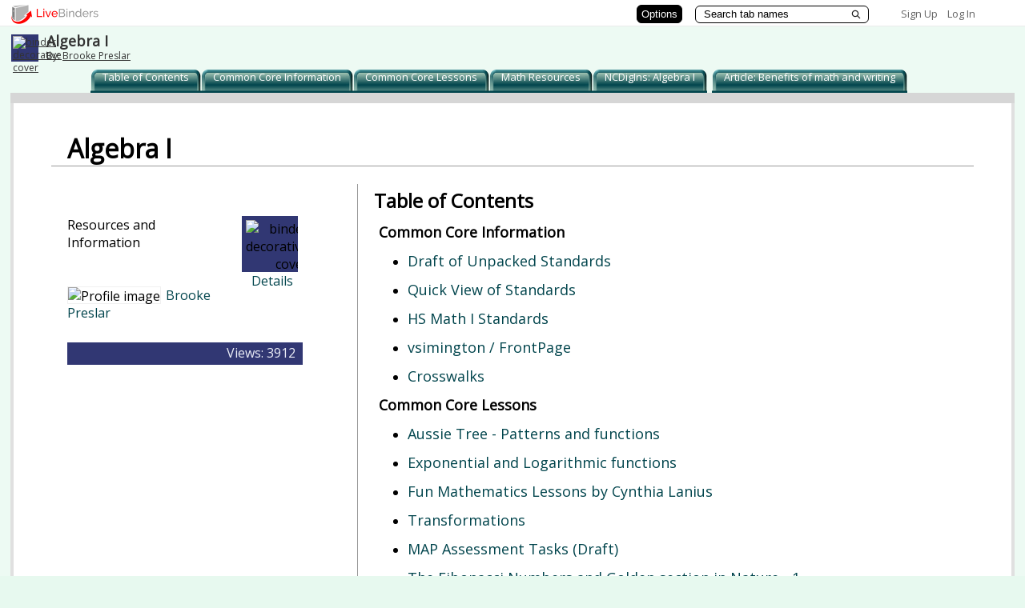

--- FILE ---
content_type: text/css
request_url: https://www.livebinders.com/assets/binder_teal-4d39a25c325682e479eb31316a9d3a8875eb4e00146fb09c76e89f32ea146e19.css
body_size: 1300
content:
/* Style sheet for custom look of binders - teals */
body {
  background: url("/assets/teal/player_background-03bc91e1428f4caadf051efd78f3c3747baff7c72b5b2ac8e52cb7d46b418ba1.gif") repeat top right;
  background-color: #E7F9EF; }

a, a:hover {
  color: #00444C; }

.binder-footer {
  background: url("/assets/teal/player_background-03bc91e1428f4caadf051efd78f3c3747baff7c72b5b2ac8e52cb7d46b418ba1.gif") repeat top right;
  color: #00444C; }

.binder-header-left {
  color: #00444C; }

.binder-header-right {
  color: #00444C; }

.tab-wrapper-a {
  margin-left: -4px; }

#tab-off-left {
  background-image: url("/assets/teal/main_nav_off_left-5006d9d402c04ef29f80c0afe75d3bf545769dcb4ea3fc05086ec4d9e5116e07.gif"); }

.tab-off-middle {
  background-image: url("/assets/teal/main_nav_off_middle-d7ef9e539ae5ef55880594a2827aefbebfb3db06430304a47ff564100049f023.gif"); }

.tab-off-middle a {
  color: white; }

#tab-off-right {
  background-image: url("/assets/teal/main_nav_off_right-3036f1b956a875549b70d2f391d2220c0da6b732244c51875355c7b86d4d32af.gif"); }

#tab-on-left {
  background-image: url("/assets/main_nav_on_left_1-2576525e7dc9399cd0e382deef063172fac2411fb2b4cefae355719f2960f716.png"); }

.tab-on-middle {
  background-image: url("/assets/main_nav_on_middle_1-5cb3c57d8601e5e594d1b8aef538579c6938c1aeea60af140a8eae9edc77a833.png"); }

#tab-on-right {
  background-image: url("/assets/main_nav_on_right_1-be6ccd54534e195bc57bb708034273317173543cc87908c09800f39552f44d73.png"); }

.binder-tab-selected {
  color: #3C3C3C;
  background: url("/assets/main_nav_on_middle_1-5cb3c57d8601e5e594d1b8aef538579c6938c1aeea60af140a8eae9edc77a833.png") repeat-x; }

.binder-tab-selected-edit {
  color: #3C3C3C;
  background: url("/assets/main_nav_on_middle_1-5cb3c57d8601e5e594d1b8aef538579c6938c1aeea60af140a8eae9edc77a833.png") repeat-x; }

.binder-tab-unselected {
  color: #ffffff;
  background: url("/assets/teal/main_nav_off_middle-d7ef9e539ae5ef55880594a2827aefbebfb3db06430304a47ff564100049f023.gif") repeat-x; }

.binder-tab-unselected a {
  color: #ffffff; }

.binder-tab-unselected a:hover {
  color: #ffffff; }

#binder-tab-selected-left {
  background-image: url("/assets/teal/main_nav_on_left-aca1d950cf0dd066d78bfaeaaba8ceaac20d6201ca5a3cef981586e4dcd14629.gif"); }

#tab-ax {
  background: url("/assets/main_nav_on_right_1-be6ccd54534e195bc57bb708034273317173543cc87908c09800f39552f44d73.png") no-repeat; }

#binder-tab-unselected-left {
  background-image: url("/assets/teal/main_nav_off_left-5006d9d402c04ef29f80c0afe75d3bf545769dcb4ea3fc05086ec4d9e5116e07.gif"); }

#binder-tab-unselected-right {
  background: url("/assets/teal/main_nav_off_right-3036f1b956a875549b70d2f391d2220c0da6b732244c51875355c7b86d4d32af.gif") no-repeat; }

.binder-subtab {
  color: #00444C; }

.binder-subtab-selected-edit {
  color: #3C3C3C;
  background-color: #00444C; }

.binder-subtab-unselected {
  color: #ffffff;
  background: url("/teal/subtab_middle.gif") repeat-x; }

.binder-subtab-unselected a {
  color: #ffffff; }

.binder-subtab-unselected a:hover {
  color: #ffffff; }

#binder-subtab-selected-left {
  background-image: url("/assets/teal/main_nav_on_left-aca1d950cf0dd066d78bfaeaaba8ceaac20d6201ca5a3cef981586e4dcd14629.gif"); }

#binder-tab-ax {
  background: url("/assets/teal/main_nav_on_right-ba0a4a964775fd40b31582c88ce8ed0975778bba26344a1ebf1b252dbe18fae2.gif") no-repeat; }

#binder-subtab-unselected-left {
  background-image: url("/teal/subtab_left.gif"); }

#binder-subtab-unselected-right {
  background: url("/teal/subtab_right.gif") no-repeat; }

.more-tabs-left {
  background: url("/assets/teal/main_nav_more_left-a3e0168fccccd1133b83e57e06e9912bc7ca03705ebae46b998a942a27526d08.gif") no-repeat; }

.more-tabs-right {
  background: url("/assets/teal/main_nav_more_right-c03458639e29b89529116a873a4e87b8af08a90cc171b64c15dacb866b193536.gif") no-repeat; }


--- FILE ---
content_type: text/plain; charset=utf-8
request_url: https://www.livebinders.com/services/jsonrpc
body_size: 3587
content:
{ "result" : "{\"id\":\"328078\",\"tabOff\":0,\"version\":70,\"selectedTab\":0,\"thumbnail_url\":\"http://www.livebinders.com/media/get_thumb/MjE0MTIxMQ==\",\"tabs\":[{\"name\":\"Common Core Information\",\"id\":\"7e9f4e52-63ef-db52-f1c3-640616edc38e\",\"template\":{\"dimensions\":[],\"media\":[{\"content_type\":\"jmi/blank\",\"id\":0,\"idx\":0}],\"framesHTML\":[],\"type\":8},\"selectedSubtab\":2,\"subtabs\":[{\"name\":\"Draft of Unpacked Standards\",\"id\":\"567e8060-2714-0c2c-563c-70bfcb710656\",\"template\":{\"dimensions\":[],\"media\":[{\"added\":true,\"author\":\"\",\"content_type\":\"jmi/webpage\",\"notes\":\"\",\"url\":\"http://www.livebinders.com/media/get/MjAwNjYyMw==\",\"originating_url\":\"http://www.livebinders.com/media/get/MjAwNjYyMw==\",\"id\":2006625,\"idx\":0,\"description\":\"http://www.livebinders.com/media/get/MjAwNjYyMw==\",\"thumbnail_url\":\"http://www.livebinders.com/media/get_thumb/MjAwNjYyMw==\",\"properties\":0}],\"framesHTML\":[],\"type\":8},\"selectedSubtab\":-1},{\"name\":\"Quick View of Standards\",\"id\":\"d23966eb-fcfd-d9b9-9577-eb9825b545d4\",\"template\":{\"dimensions\":[],\"media\":[{\"added\":true,\"author\":\"\",\"content_type\":\"jmi/webpage\",\"notes\":\"\",\"url\":\"http://www.livebinders.com/media/get/MjAwNjY0Nw==\",\"originating_url\":\"http://www.livebinders.com/media/get/MjAwNjY0Nw==\",\"id\":2006656,\"idx\":0,\"description\":\"http://www.livebinders.com/media/get/MjAwNjY0Nw==\",\"thumbnail_url\":\"http://www.livebinders.com/media/get_thumb/MjAwNjY0Nw==\",\"properties\":0}],\"framesHTML\":[],\"type\":8},\"selectedSubtab\":-1},{\"name\":\"HS Math I Standards\",\"id\":\"5b624835-b8f9-ee78-34a7-4e59bed88735\",\"template\":{\"dimensions\":[],\"media\":[{\"added\":true,\"author\":\"\",\"content_type\":\"jmi/webpage\",\"notes\":\"\",\"url\":\"http://www.livebinders.com/media/get/MjAwNjY1NA==\",\"originating_url\":\"http://www.livebinders.com/media/get/MjAwNjY1NA==\",\"id\":2006657,\"idx\":0,\"description\":\"http://www.livebinders.com/media/get/MjAwNjY1NA==\",\"thumbnail_url\":\"http://www.livebinders.com/media/get_thumb/MjAwNjY1NA==\",\"properties\":0}],\"framesHTML\":[],\"type\":8},\"selectedSubtab\":-1},{\"name\":\"vsimington / FrontPage\",\"id\":\"2c6f9720-3879-4622-a2d3-d88f8f8709d8\",\"template\":{\"dimensions\":[],\"type\":8,\"framesHTML\":[],\"media\":[{\"added\":true,\"content_type\":\"jmi/webpage\",\"url\":\"http://vsimington.pbworks.com/w/page/5774312/FrontPage\",\"id\":2092030,\"originating_url\":\"http://vsimington.pbworks.com/w/page/5774312/FrontPage\",\"idx\":0,\"thumbnail_url\":\"http://open.thumbshots.org/image.pxf?url=http://vsimington.pbworks.com/w/page/5774312/FrontPage\",\"properties\":0}]},\"selectedSubtab\":-1},{\"name\":\"Crosswalks\",\"id\":\"f93b8c96-85c4-1c3c-ec87-496fcdde1c1a\",\"template\":{\"dimensions\":[],\"media\":[{\"added\":true,\"author\":\"\",\"content_type\":\"jmi/webpage\",\"notes\":\"\",\"url\":\"http://www.livebinders.com/media/get/MjA5Mzc5OA==\",\"originating_url\":\"http://www.livebinders.com/media/get/MjA5Mzc5OA==\",\"id\":2094627,\"idx\":0,\"description\":\"http://www.livebinders.com/media/get/MjA5Mzc5OA==\",\"thumbnail_url\":\"http://www.livebinders.com/media/get_thumb/MjA5Mzc5OA==\",\"properties\":0}],\"framesHTML\":[],\"type\":8},\"selectedSubtab\":-1}]},{\"name\":\"Common Core Lessons\",\"id\":\"039e04ce-cbc2-8655-0329-d0e9ca5ef8cd\",\"template\":{\"dimensions\":[],\"media\":[{\"content_type\":\"jmi/blank\",\"id\":0,\"idx\":0}],\"framesHTML\":[],\"type\":8},\"selectedSubtab\":-1,\"subtabs\":[{\"name\":\"Aussie Tree - Patterns and functions\",\"id\":\"acfee5eb-f94a-ee6f-7019-ebb714141c36\",\"template\":{\"dimensions\":[],\"media\":[{\"added\":true,\"content_type\":\"jmi/webpage\",\"author\":\"\",\"notes\":\"\",\"url\":\"http://www.livebinders.com/media/get/MjE0MTIxMQ==\",\"id\":2141223,\"originating_url\":\"http://www.livebinders.com/media/get/MjE0MTIxMQ==\",\"idx\":0,\"thumbnail_url\":\"http://www.livebinders.com/media/get_thumb/MjE0MTIxMQ==\",\"description\":\"http://www.livebinders.com/media/get/MjE0MTIxMQ==\",\"properties\":0}],\"framesHTML\":[],\"type\":8},\"selectedSubtab\":-1},{\"name\":\"Exponential and Logarithmic functions\",\"id\":\"0b7bb50b-4a83-7e2f-2f9b-c56321761e53\",\"template\":{\"dimensions\":[],\"media\":[{\"added\":true,\"author\":\"\",\"content_type\":\"jmi/webpage\",\"notes\":\"\",\"url\":\"http://www.livebinders.com/media/get/MjEzMzcyNA==\",\"originating_url\":\"http://www.livebinders.com/media/get/MjEzMzcyNA==\",\"id\":2133735,\"idx\":0,\"description\":\"http://www.livebinders.com/media/get/MjEzMzcyNA==\",\"thumbnail_url\":\"http://www.livebinders.com/media/get_thumb/MjEzMzcyNA==\",\"properties\":0}],\"framesHTML\":[],\"type\":8},\"selectedSubtab\":-1},{\"name\":\"Fun Mathematics Lessons by Cynthia Lanius\",\"id\":\"53700618-d033-459c-911b-6566c55bbdc0\",\"template\":{\"dimensions\":[],\"media\":[{\"added\":true,\"content_type\":\"jmi/webpage\",\"url\":\"http://math.rice.edu/~lanius/Lessons/index.html\",\"originating_url\":\"http://math.rice.edu/~lanius/Lessons/index.html\",\"id\":2093726,\"idx\":0,\"thumbnail_url\":\"http://open.thumbshots.org/image.pxf?url=http://math.rice.edu/~lanius/Lessons/index.html\",\"properties\":0}],\"framesHTML\":[],\"type\":8},\"selectedSubtab\":-1},{\"name\":\"Transformations\",\"id\":\"2b847093-3c71-6b81-435a-5c61a94fe177\",\"template\":{\"dimensions\":[],\"media\":[{\"added\":true,\"author\":\"\",\"content_type\":\"jmi/webpage\",\"notes\":\"\",\"url\":\"http://www.livebinders.com/media/get/MjAyOTAyMQ==\",\"originating_url\":\"http://www.livebinders.com/media/get/MjAyOTAyMQ==\",\"id\":2029024,\"idx\":0,\"description\":\"http://www.livebinders.com/media/get/MjAyOTAyMQ==\",\"thumbnail_url\":\"http://www.livebinders.com/media/get_thumb/MjAyOTAyMQ==\",\"properties\":0}],\"framesHTML\":[],\"type\":8},\"selectedSubtab\":-1},{\"name\":\"MAP Assessment Tasks (Draft)\",\"id\":\"879c3f91-b49d-4ce1-8c9b-2654ff4d9666\",\"template\":{\"dimensions\":[],\"media\":[{\"added\":true,\"content_type\":\"jmi/webpage\",\"url\":\"http://map.mathshell.org/materials/tasks.php\",\"originating_url\":\"http://map.mathshell.org/materials/tasks.php\",\"id\":2093758,\"idx\":0,\"thumbnail_url\":\"http://open.thumbshots.org/image.pxf?url=http://map.mathshell.org/materials/tasks.php\",\"properties\":0}],\"framesHTML\":[],\"type\":8},\"selectedSubtab\":-1},{\"name\":\"The Fibonacci Numbers and Golden section in Nature - 1\",\"id\":\"6c163bd5-3ecd-4e33-be36-0e92fdc0f3a5\",\"template\":{\"dimensions\":[],\"media\":[{\"added\":true,\"content_type\":\"jmi/webpage\",\"url\":\"http://www.maths.surrey.ac.uk/hosted-sites/R.Knott/Fibonacci/fibnat.html#bees\",\"originating_url\":\"http://www.maths.surrey.ac.uk/hosted-sites/R.Knott/Fibonacci/fibnat.html#bees\",\"id\":2133590,\"idx\":0,\"thumbnail_url\":\"http://open.thumbshots.org/image.pxf?url=http://www.maths.surrey.ac.uk/hosted-sites/R.Knott/Fibonacci/fibnat.html#bees\",\"properties\":0}],\"framesHTML\":[],\"type\":8},\"selectedSubtab\":-1},{\"name\":\"Arkansas - Algebra Resources\",\"id\":\"931cc493-989a-4f9a-b5af-72c9ff80116c\",\"template\":{\"dimensions\":[],\"media\":[{\"added\":true,\"content_type\":\"jmi/webpage\",\"url\":\"http://neaportal.k12.ar.us/index.php/algebra/\",\"originating_url\":\"http://neaportal.k12.ar.us/index.php/algebra/\",\"id\":2134438,\"idx\":0,\"thumbnail_url\":\"http://open.thumbshots.org/image.pxf?url=http://neaportal.k12.ar.us/index.php/algebra/\",\"properties\":0}],\"framesHTML\":[],\"type\":8},\"selectedSubtab\":-1},{\"name\":\"Regents Prep Center Integrated ALGEBRA (Algebra 1)\",\"id\":\"95b6e473-dc54-4d08-aa7e-68a9b1b53272\",\"template\":{\"dimensions\":[],\"media\":[{\"added\":true,\"content_type\":\"jmi/webpage\",\"url\":\"/edit/lbwin?myurl=http://regentsprep.org/Regents/math/ALGEBRA/math-ALGEBRA.htm#Patterns,_Functions,_and_Relations\",\"originating_url\":\"http://regentsprep.org/Regents/math/ALGEBRA/math-ALGEBRA.htm#Patterns,_Functions,_and_Relations\",\"id\":2302363,\"idx\":0,\"thumbnail_url\":\"http://open.thumbshots.org/image.pxf?url=http://regentsprep.org/Regents/math/ALGEBRA/math-ALGEBRA.htm#Patterns,_Functions,_and_Relations\",\"properties\":1}],\"framesHTML\":[],\"type\":8},\"selectedSubtab\":-1},{\"name\":\"Statistical Analysis to Rank Baseball Players \\u003c Teaching Channel\",\"id\":\"f256b3fb-7c21-4887-a407-a2e9a2b0e79d\",\"template\":{\"dimensions\":[],\"type\":8,\"framesHTML\":[],\"media\":[{\"added\":true,\"content_type\":\"jmi/webpage\",\"url\":\"https://www.teachingchannel.org/videos/statistical-analysis-to-rank-baseball-players?utm_source=Alpha List\",\"id\":2354035,\"originating_url\":\"https://www.teachingchannel.org/videos/statistical-analysis-to-rank-baseball-players?utm_source=Alpha List\",\"idx\":0,\"thumbnail_url\":\"http://open.thumbshots.org/image.pxf?url=https://www.teachingchannel.org/videos/statistical-analysis-to-rank-baseball-players?utm_source=Alpha List\",\"properties\":0}]},\"selectedSubtab\":-1},{\"name\":\"Mathalicious\",\"id\":\"a65a3bb8-4e23-4d8a-a0fd-d9ca2e6fad59\",\"template\":{\"dimensions\":[],\"type\":8,\"framesHTML\":[],\"media\":[{\"added\":true,\"content_type\":\"jmi/webpage\",\"url\":\"http://www.mathalicious.com/\",\"id\":2469624,\"originating_url\":\"http://www.mathalicious.com/\",\"idx\":0,\"thumbnail_url\":\"http://open.thumbshots.org/image.pxf?url=http://www.mathalicious.com/\",\"properties\":0}]},\"selectedSubtab\":-1}]},{\"name\":\"Math Resources\",\"id\":\"d1ad4704-9840-06bc-bfea-d8974753e685\",\"template\":{\"dimensions\":[],\"media\":[{\"added\":true,\"content_type\":\"jmi/webpage\",\"author\":\"\",\"notes\":\"\",\"url\":\"http://hotmath.com/hotmath_help/games/kp/kp_hotmath_sound.swf\",\"id\":2415339,\"originating_url\":\"http://hotmath.com/hotmath_help/games/kp/kp_hotmath_sound.swf\",\"idx\":0,\"thumbnail_url\":\"http://open.thumbshots.org/image.pxf?url=http://hotmath.com/hotmath_help/games/kp/kp_hotmath_sound.swf\",\"description\":\"http://hotmath.com/hotmath_help/games/kp/kp_hotmath_sound.swf\",\"properties\":0}],\"framesHTML\":[],\"type\":8},\"selectedSubtab\":9,\"subtabs\":[{\"name\":\"Slope with Ski Bird\",\"id\":\"38929a06-6921-9d55-e932-38fba0af3008\",\"template\":{\"dimensions\":[],\"type\":8,\"framesHTML\":[],\"media\":[{\"added\":true,\"content_type\":\"jmi/webpage\",\"author\":\"\",\"notes\":\"\",\"url\":\"http://www.livebinders.com/media/get/MjMwMjE4Mw==\",\"id\":2302216,\"originating_url\":\"http://www.livebinders.com/media/get/MjMwMjE4Mw==\",\"idx\":0,\"thumbnail_url\":\"http://open.thumbshots.org/image.pxf?url=http://www.livebinders.com/media/get/MjMwMjE4Mw==\",\"description\":\"http://www.livebinders.com/media/get/MjMwMjE4Mw==\",\"properties\":0}]},\"selectedSubtab\":-1},{\"name\":\"National Library of Virtual Manipulatives\",\"id\":\"b0613858-eac8-4eca-bb17-029a82711665\",\"template\":{\"dimensions\":[],\"media\":[{\"added\":true,\"content_type\":\"jmi/webpage\",\"url\":\"http://nlvm.usu.edu/\",\"originating_url\":\"http://nlvm.usu.edu/\",\"id\":2029072,\"idx\":0,\"thumbnail_url\":\"http://open.thumbshots.org/image.pxf?url=http://nlvm.usu.edu/\",\"properties\":0}],\"framesHTML\":[],\"type\":8},\"selectedSubtab\":-1},{\"name\":\"Welcome to the Inside Mathematics Website\",\"id\":\"743451ab-6ae0-4dbd-93f4-481d6af9fd59\",\"template\":{\"dimensions\":[],\"media\":[{\"added\":true,\"content_type\":\"jmi/webpage\",\"url\":\"http://www.insidemathematics.org/index.php\",\"originating_url\":\"http://www.insidemathematics.org/index.php\",\"id\":2163276,\"idx\":0,\"thumbnail_url\":\"http://open.thumbshots.org/image.pxf?url=http://www.insidemathematics.org/index.php\",\"properties\":0}],\"framesHTML\":[],\"type\":8},\"selectedSubtab\":-1},{\"name\":\"Slope intercept - Algebra vs. the cockroaches\",\"id\":\"ffe854a9-1d9b-466d-c1ac-a2ef0a459a02\",\"template\":{\"dimensions\":[],\"type\":8,\"framesHTML\":[],\"media\":[{\"added\":true,\"content_type\":\"jmi/webpage\",\"author\":\"\",\"notes\":\"\",\"url\":\"http://hotmath.com/hotmath_help/games/kp/kp_hotmath_sound.swf\",\"id\":2415339,\"originating_url\":\"http://hotmath.com/hotmath_help/games/kp/kp_hotmath_sound.swf\",\"idx\":0,\"thumbnail_url\":\"http://open.thumbshots.org/image.pxf?url=http://hotmath.com/hotmath_help/games/kp/kp_hotmath_sound.swf\",\"description\":\"http://hotmath.com/hotmath_help/games/kp/kp_hotmath_sound.swf\",\"properties\":0}]},\"selectedSubtab\":-1},{\"name\":\"Foldable for Perpendicular Lines\",\"id\":\"805edbc3-7bd9-464d-8ae8-21961843a2a3\",\"template\":{\"dimensions\":[],\"media\":[{\"added\":true,\"content_type\":\"jmi/webpage\",\"author\":\"\",\"notes\":\"\",\"url\":\"/media/frame?myurl=http://regentsprep.org/Regents/math/ALGEBRA/AC3/Tparallel.htm\",\"id\":2302291,\"originating_url\":\"http://regentsprep.org/Regents/math/ALGEBRA/AC3/Tparallel.htm\",\"idx\":0,\"thumbnail_url\":\"http://open.thumbshots.org/image.pxf?url=http://regentsprep.org/Regents/math/ALGEBRA/AC3/Tparallel.htm\",\"description\":\"/media/frame?myurl=http://regentsprep.org/Regents/math/ALGEBRA/AC3/Tparallel.htm\",\"properties\":1}],\"framesHTML\":[],\"type\":8},\"selectedSubtab\":-1},{\"name\":\"Math Snacks\",\"id\":\"856998fd-336f-4c17-8fc0-d0049e0e7572\",\"template\":{\"dimensions\":[],\"media\":[{\"added\":true,\"content_type\":\"jmi/webpage\",\"url\":\"http://www.mathsnacks.com/snacks.php\",\"originating_url\":\"http://www.mathsnacks.com/snacks.php\",\"id\":2357022,\"idx\":0,\"thumbnail_url\":\"http://open.thumbshots.org/image.pxf?url=http://www.mathsnacks.com/snacks.php\",\"properties\":0}],\"framesHTML\":[],\"type\":8},\"selectedSubtab\":-1},{\"name\":\"Algebra 1 Teachers: How to put math/science symbols and equations (almost) anywhere\",\"id\":\"9ed55f26-6ebc-491b-92d0-d56893bdfbd4\",\"template\":{\"dimensions\":[],\"media\":[{\"added\":true,\"content_type\":\"jmi/webpage\",\"url\":\"http://algebra1teachers.blogspot.com/2012/03/how-to-put-mathscience-symbols-and.html\",\"originating_url\":\"http://algebra1teachers.blogspot.com/2012/03/how-to-put-mathscience-symbols-and.html\",\"id\":2357237,\"idx\":0,\"thumbnail_url\":\"http://open.thumbshots.org/image.pxf?url=http://algebra1teachers.blogspot.com/2012/03/how-to-put-mathscience-symbols-and.html\",\"properties\":0}],\"framesHTML\":[],\"type\":8},\"selectedSubtab\":-1},{\"name\":\"IXL\",\"id\":\"1b842c8e-b114-448d-a852-54ea21c3cd72\",\"template\":{\"dimensions\":[],\"type\":8,\"framesHTML\":[],\"media\":[{\"added\":true,\"content_type\":\"jmi/webpage\",\"url\":\"http://www.ixl.com/\",\"id\":2469547,\"originating_url\":\"http://www.ixl.com/\",\"idx\":0,\"thumbnail_url\":\"http://open.thumbshots.org/image.pxf?url=http://www.ixl.com/\",\"properties\":0}]},\"selectedSubtab\":-1},{\"name\":\"Algebra Math Games\",\"id\":\"3c072d45-2be9-46ac-b49e-4a87d2836baa\",\"template\":{\"dimensions\":[],\"media\":[{\"added\":true,\"content_type\":\"jmi/webpage\",\"url\":\"http://www.math-play.com/Algebra-Math-Games.html\",\"originating_url\":\"http://www.math-play.com/Algebra-Math-Games.html\",\"id\":2469571,\"idx\":0,\"thumbnail_url\":\"http://open.thumbshots.org/image.pxf?url=http://www.math-play.com/Algebra-Math-Games.html\",\"properties\":0}],\"framesHTML\":[],\"type\":8},\"selectedSubtab\":-1},{\"name\":\"Math Race - Finding the Midpoint of 2 points\",\"id\":\"2b720363-cf5f-4f55-b056-5da754e7a326\",\"template\":{\"dimensions\":[],\"type\":8,\"framesHTML\":[],\"media\":[{\"added\":true,\"content_type\":\"jmi/webpage\",\"url\":\"http://scratch.mit.edu/projects/LolcatKatiebumzTest/2058030\",\"id\":2536870,\"originating_url\":\"http://scratch.mit.edu/projects/LolcatKatiebumzTest/2058030\",\"idx\":0,\"thumbnail_url\":\"http://open.thumbshots.org/image.pxf?url=http://scratch.mit.edu/projects/LolcatKatiebumzTest/2058030\",\"properties\":0}]},\"selectedSubtab\":-1}]},{\"name\":\"NCDigIns: Algebra I\",\"id\":\"48dd3bd0-57a9-46ae-b2da-76b89001147c\",\"template\":{\"dimensions\":[],\"type\":8,\"framesHTML\":[],\"media\":[{\"added\":true,\"content_type\":\"jmi/webpage\",\"url\":\"https://center.ncsu.edu/nc/mod/page/view.php?id=12141\",\"id\":2191823,\"originating_url\":\"https://center.ncsu.edu/nc/mod/page/view.php?id=12141\",\"idx\":0,\"thumbnail_url\":\"http://open.thumbshots.org/image.pxf?url=https://center.ncsu.edu/nc/mod/page/view.php?id=12141\",\"properties\":0}]},\"selectedSubtab\":-1},{\"name\":\"Article: Benefits of math and writing\",\"id\":\"5a2a9e51-b2ff-4eeb-96c6-788553b79fa4\",\"template\":{\"dimensions\":[],\"media\":[{\"added\":true,\"author\":\"\",\"content_type\":\"jmi/webpage\",\"notes\":\"\",\"url\":\"http://www.edweek.org/tsb/articles/2012/02/29/02marriage.h05.html\",\"originating_url\":\"http://www.edweek.org/tsb/articles/2012/02/29/02marriage.h05.html\",\"id\":2200133,\"idx\":0,\"description\":\"http://www.edweek.org/tsb/articles/2012/02/29/02marriage.h05.html\",\"thumbnail_url\":\"http://open.thumbshots.org/image.pxf?url=http://www.edweek.org/tsb/articles/2012/02/29/02marriage.h05.html\",\"properties\":0}],\"framesHTML\":[],\"type\":8},\"selectedSubtab\":-1}]}", "error":"", "id": 1, "jsonrpc": "2.0" }